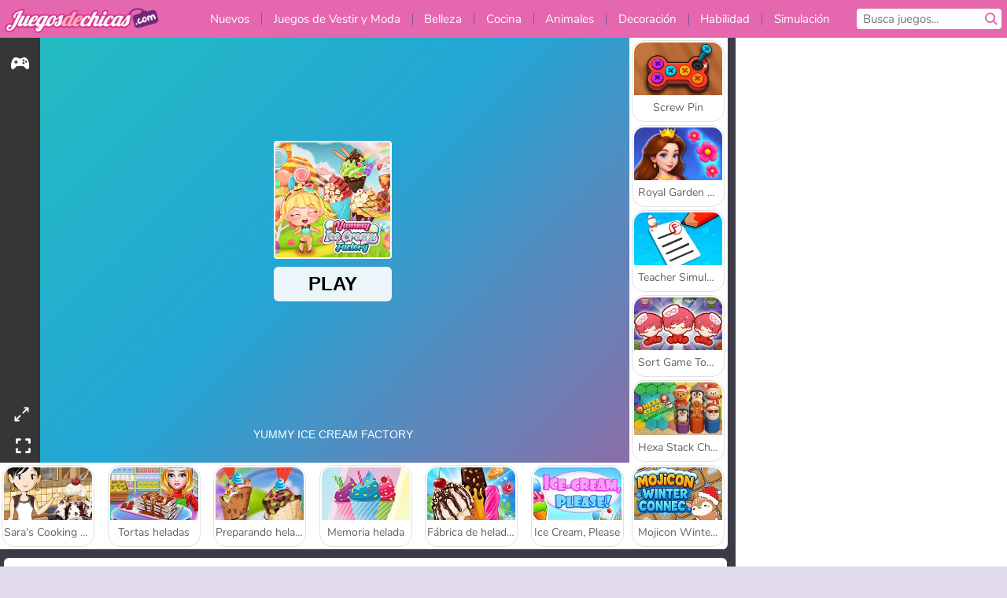

--- FILE ---
content_type: text/html; charset=utf-8
request_url: https://html5.gamedistribution.com/183592c9855d4f2784d5c14cc491b6a2/?timestamp=-62135596800&countryCode=es&siteid=90&channelid=3&siteLocale=es&locale=es&gd_sdk_referrer_url=https%3A%2F%2Fwww.juegosdechicas.com%2Fjuego%2Fyummy-ice-cream-factory
body_size: 2074
content:
<!DOCTYPE html><html lang=en><head><title>Yummy Ice Cream Factory</title><meta name=viewport content="width=device-width,initial-scale=1,maximum-scale=1,user-scalable=no"><meta name=description content="What makes your summer more vibing? Yes, Ice cream! Create your own ice cream cones. Yummy! Go through every step of the making of ice cream with unique and delicious recipes. Pick your favorite flavours, choose from different cones, and finish it with a combination of toppings. Don&#39;t forget to pick out the perfect outfits for the girls. Have fun with Yummy Ice Cream Factory!"><meta name=keywords content="icecream,Kids Friendly,No Blood,No Cruelty"><meta property=og:type content=website><meta property=og:title content="Yummy Ice Cream Factory"><meta property=og:description content="What makes your summer more vibing? Yes, Ice cream! Create your own ice cream cones. Yummy! Go through every step of the making of ice cream with unique and delicious recipes. Pick your favorite flavours, choose from different cones, and finish it with a combination of toppings. Don&#39;t forget to pick out the perfect outfits for the girls. Have fun with Yummy Ice Cream Factory!"><meta property=og:image content=https://img.gamedistribution.com/183592c9855d4f2784d5c14cc491b6a2-512x512.jpeg><meta property=og:url content=https://html5.gamedistribution.com/183592c9855d4f2784d5c14cc491b6a2/ ><link rel=canonical href=https://html5.gamedistribution.com/183592c9855d4f2784d5c14cc491b6a2/ ><link rel=manifest href=manifest_1.5.18.json><link rel=preconnect href=https://html5.api.gamedistribution.com><link rel=preconnect href=https://game.api.gamedistribution.com><link rel=preconnect href=https://pm.gamedistribution.com><script type=text/javascript>if ('serviceWorker' in navigator) {
    navigator
      .serviceWorker
      .register(`/sw_1.5.18.js`)
      .then(function () {
        console.log('SW registered...');
      })
      .catch(err => {
        console.log('SW not registered...', err.message);
      });
  }</script><script type=application/ld+json>{
  "@context": "http://schema.org",
  "@type": "Game",
  "name": "Yummy Ice Cream Factory",
  "url": "https://html5.gamedistribution.com/183592c9855d4f2784d5c14cc491b6a2/",
  "image": "https://img.gamedistribution.com/183592c9855d4f2784d5c14cc491b6a2-512x512.jpeg",    
  "description": "What makes your summer more vibing? Yes, Ice cream! Create your own ice cream cones. Yummy! Go through every step of the making of ice cream with unique and delicious recipes. Pick your favorite flavours, choose from different cones, and finish it with a combination of toppings. Don&#39;t forget to pick out the perfect outfits for the girls. Have fun with Yummy Ice Cream Factory!",
  "creator":{
    "name":"iclickgames"
    
    },
  "publisher":{
    "name":"GameDistribution",
    "url":"https://gamedistribution.com/games/yummy-ice-cream-factory"
    },
  "genre":[
      "icecream",
      "Kids Friendly",
      "No Blood",
      "No Cruelty"
  ]
}</script><style>html{height:100%}body{margin:0;padding:0;background-color:#000;overflow:hidden;height:100%}#game{position:absolute;top:0;left:0;width:0;height:0;overflow:hidden;max-width:100%;max-height:100%;min-width:100%;min-height:100%;box-sizing:border-box}</style></head><body><iframe id=game frameborder=0 allow=autoplay allowfullscreen seamless scrolling=no></iframe><script type=text/javascript>(function () {
    function GameLoader() {
      this.init = function () {
        this._gameId = "183592c9855d4f2784d5c14cc491b6a2";
        this._container = document.getElementById("game");
        this._loader = this._getLoaderData();
        this._hasImpression = false;
        this._hasSuccess = false;
        this._insertGameSDK();
        this._softgamesDomains = this._getDomainData();
      };

      this._getLoaderData = function () {
        return {"enabled":true,"sdk_version":"1.15.2","_":55};
      }

      this._getDomainData = function(){
        return [{"name":"minigame.aeriagames.jp","id":4217},{"name":"localhost:8080","id":4217},{"name":"minigame-stg.aeriagames.jp","id":4217}];
      }

      this._insertGameSDK = function () {
        if (!this._gameId) return;

        window["GD_OPTIONS"] = {
          gameId: this._gameId,
          loader: this._loader,
          onLoaderEvent: this._onLoaderEvent.bind(this),
          onEvent: this._onEvent.bind(this)
        };

        (function (d, s, id) {
          var js,fjs = d.getElementsByTagName(s)[0];
          if (d.getElementById(id)) return;
          js = d.createElement(s);
          js.id = id;
          js.src = "https://html5.api.gamedistribution.com/main.min.js";
          fjs.parentNode.insertBefore(js, fjs);
        })(document, "script", "gamedistribution-jssdk");
      };

      this._loadGame = function (options) {

        if (this._container_initialized) {
          return;
        }

        var formatTokenURLSearch = this._bridge.exports.formatTokenURLSearch;
        var extendUrlQuery = this._bridge.exports.extendUrlQuery;
        var base64Encode = this._bridge.exports.base64Encode;
        const ln_param = new URLSearchParams(window.location.search).get('lang');

        var data = {
          parentURL: this._bridge.parentURL,
          parentDomain: this._bridge.parentDomain,
          topDomain: this._bridge.topDomain,
          hasImpression: options.hasImpression,
          loaderEnabled: true,
          host: window.location.hostname,
          version: "1.5.18"
        };

        var searchPart = formatTokenURLSearch(data);
        var gameSrc = "//html5.gamedistribution.com/rvvASMiM/183592c9855d4f2784d5c14cc491b6a2/index.html" + searchPart;
        this._container.src = gameSrc;

        this._container.onload = this._onFrameLoaded.bind(this);

        this._container_initialized = true;
      };

      this._onLoaderEvent = function (event) {
        switch (event.name) {
          case "LOADER_DATA":
            this._bridge = event.message.bridge;
            this._game = event.message.game;
            break;
        }
      };

      this._onEvent = function (event) {
        switch (event.name) {
          case "SDK_GAME_START":
            this._bridge && this._loadGame({hasImpression: this._hasImpression});
            break;
          case "AD_ERROR":
          case "AD_SDK_CANCELED":
            this._hasImpression = false || this._hasSuccess;
            break;
          case "ALL_ADS_COMPLETED":
          case "COMPLETE":
          case "USER_CLOSE":
          case "SKIPPED":
            this._hasImpression = true;
            this._hasSuccess = true;
            break;
        }
      };

      this._onFrameLoaded=function(event){
        var container=this._container;
        setTimeout(function(){
          try{
            container.contentWindow.focus();
          }catch(err){
          }
        },100);
      }
    }
    new GameLoader().init();
  })();</script></body></html>

--- FILE ---
content_type: text/html; charset=utf-8
request_url: https://www.google.com/recaptcha/api2/aframe
body_size: 269
content:
<!DOCTYPE HTML><html><head><meta http-equiv="content-type" content="text/html; charset=UTF-8"></head><body><script nonce="wDVLHfZwK9Hg_SyZSDmkFg">/** Anti-fraud and anti-abuse applications only. See google.com/recaptcha */ try{var clients={'sodar':'https://pagead2.googlesyndication.com/pagead/sodar?'};window.addEventListener("message",function(a){try{if(a.source===window.parent){var b=JSON.parse(a.data);var c=clients[b['id']];if(c){var d=document.createElement('img');d.src=c+b['params']+'&rc='+(localStorage.getItem("rc::a")?sessionStorage.getItem("rc::b"):"");window.document.body.appendChild(d);sessionStorage.setItem("rc::e",parseInt(sessionStorage.getItem("rc::e")||0)+1);localStorage.setItem("rc::h",'1768678187498');}}}catch(b){}});window.parent.postMessage("_grecaptcha_ready", "*");}catch(b){}</script></body></html>

--- FILE ---
content_type: text/html; charset=utf-8
request_url: https://www.google.com/recaptcha/api2/aframe
body_size: -248
content:
<!DOCTYPE HTML><html><head><meta http-equiv="content-type" content="text/html; charset=UTF-8"></head><body><script nonce="TQX92aQOKCA7fMyBm8hsJg">/** Anti-fraud and anti-abuse applications only. See google.com/recaptcha */ try{var clients={'sodar':'https://pagead2.googlesyndication.com/pagead/sodar?'};window.addEventListener("message",function(a){try{if(a.source===window.parent){var b=JSON.parse(a.data);var c=clients[b['id']];if(c){var d=document.createElement('img');d.src=c+b['params']+'&rc='+(localStorage.getItem("rc::a")?sessionStorage.getItem("rc::b"):"");window.document.body.appendChild(d);sessionStorage.setItem("rc::e",parseInt(sessionStorage.getItem("rc::e")||0)+1);localStorage.setItem("rc::h",'1768678190901');}}}catch(b){}});window.parent.postMessage("_grecaptcha_ready", "*");}catch(b){}</script></body></html>

--- FILE ---
content_type: application/javascript; charset=utf-8
request_url: https://fundingchoicesmessages.google.com/f/AGSKWxU7Ue9CFmdxbcEZSijCwEAe3wvW1CiObxDnABtRhFW-isqx4rWbn18vXhpjhDWRDxUhG0OXEYMLOE-r4TfEkl5ndIWGFJIkImn_JC_p5lf02KOK6EMmPfo1Pgdov8dEmhBRZY1WNMcUQPHYXKYfZMbEgPy24hYGdjscpYKSwGOh3TvOAdYSomUVRxrP/_/ads-common..468x80//w_ad.aspx?/ad468x80./468x72.
body_size: -1293
content:
window['85afacf4-02a2-40fb-9a6c-1dfa1c55ffd9'] = true;